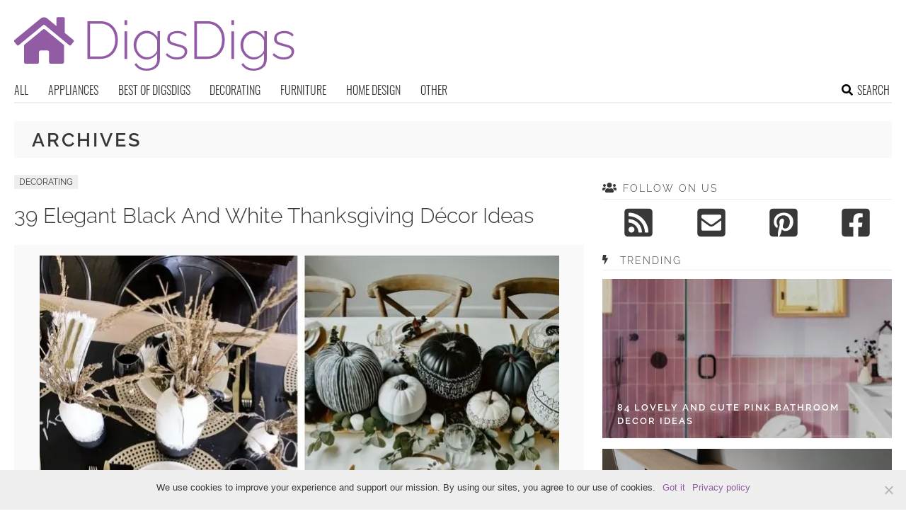

--- FILE ---
content_type: text/html; charset=UTF-8
request_url: https://www.digsdigs.com/specials/thanksgiving-color-schemes/
body_size: 13695
content:
<!DOCTYPE html>
<html lang="en-US">
<head>
<meta charset="UTF-8">
<meta name="viewport" content="width=device-width, initial-scale=1">

			<link rel='dns-prefetch' href='https://i.digsdigs.com' />
			<script async src="https://pagead2.googlesyndication.com/pagead/js/adsbygoogle.js?client=ca-pub-7958472158675518" crossorigin="anonymous"></script>
			

<title>Thanksgiving Color Schemes Archives - DigsDigs</title>
<link rel="profile" href="https://gmpg.org/xfn/11">
<link rel="pingback" href="https://www.digsdigs.com/xmlrpc.php">
	<link rel="apple-touch-icon" sizes="180x180" href="/apple-touch-icon.png">
	<link rel="icon" type="image/png" href="/favicon-32x32.png" sizes="32x32">
	<link rel="icon" type="image/png" href="/favicon-16x16.png" sizes="16x16">
	<link rel="manifest" href="/manifest.json">
	<link rel="mask-icon" href="/safari-pinned-tab.svg" color="#925ca4">
<link rel="alternate" type="application/rss+xml" title="DigsDigs RSS Feed" href="https://www.digsdigs.com/feed/" />
<link rel="preload" href="https://www.digsdigs.com/wp-content/themes/space/fonts/raleway-v19-latin-300.woff2" as="font" type="font/woff2" crossorigin>
<link rel="preload" href="https://www.digsdigs.com/wp-content/themes/space/fonts/raleway-v19-latin-regular.woff2" as="font" type="font/woff2" crossorigin>
<link rel="preload" href="https://www.digsdigs.com/wp-content/themes/space/fonts/raleway-v19-latin-600.woff2" as="font" type="font/woff2" crossorigin>
<link rel="preload" href="https://www.digsdigs.com/wp-content/themes/space/fonts/oswald-v36-latin-300.woff2" as="font" type="font/woff2" crossorigin>
<meta name='robots' content='index, follow, max-image-preview:large, max-snippet:-1, max-video-preview:-1' />

	<!-- This site is optimized with the Yoast SEO plugin v23.7 - https://yoast.com/wordpress/plugins/seo/ -->
	<link rel="canonical" href="https://www.digsdigs.com/specials/thanksgiving-color-schemes/" />
	<meta property="og:locale" content="en_US" />
	<meta property="og:type" content="article" />
	<meta property="og:title" content="Thanksgiving Color Schemes Archives - DigsDigs" />
	<meta property="og:url" content="https://www.digsdigs.com/specials/thanksgiving-color-schemes/" />
	<meta property="og:site_name" content="DigsDigs" />
	<meta name="twitter:card" content="summary_large_image" />
	<script type="application/ld+json" class="yoast-schema-graph">{"@context":"https://schema.org","@graph":[{"@type":"CollectionPage","@id":"https://www.digsdigs.com/specials/thanksgiving-color-schemes/","url":"https://www.digsdigs.com/specials/thanksgiving-color-schemes/","name":"Thanksgiving Color Schemes Archives - DigsDigs","isPartOf":{"@id":"https://www.digsdigs.com/#website"},"breadcrumb":{"@id":"https://www.digsdigs.com/specials/thanksgiving-color-schemes/#breadcrumb"},"inLanguage":"en-US"},{"@type":"BreadcrumbList","@id":"https://www.digsdigs.com/specials/thanksgiving-color-schemes/#breadcrumb","itemListElement":[{"@type":"ListItem","position":1,"name":"Home","item":"https://www.digsdigs.com/"},{"@type":"ListItem","position":2,"name":"Thanksgiving Decorations","item":"https://www.digsdigs.com/specials/thanksgiving-decorations/"},{"@type":"ListItem","position":3,"name":"Thanksgiving Color Schemes"}]},{"@type":"WebSite","@id":"https://www.digsdigs.com/#website","url":"https://www.digsdigs.com/","name":"DigsDigs","description":"Interior Decorating and Home Design Ideas","potentialAction":[{"@type":"SearchAction","target":{"@type":"EntryPoint","urlTemplate":"https://www.digsdigs.com/?s={search_term_string}"},"query-input":{"@type":"PropertyValueSpecification","valueRequired":true,"valueName":"search_term_string"}}],"inLanguage":"en-US"}]}</script>
	<!-- / Yoast SEO plugin. -->


<link rel='dns-prefetch' href='//ajax.googleapis.com' />
<link rel='dns-prefetch' href='//www.digsdigs.com' />

<link rel='stylesheet' id='cookie-notice-front-css' href='https://www.digsdigs.com/wp-content/plugins/cookie-notice/css/front.min.css?ver=2.4.18' type='text/css' media='all' />
<link rel='stylesheet' id='toplytics-css' href='https://www.digsdigs.com/wp-content/plugins/toplytics/components/../resources/frontend/css/toplytics-public.css?ver=4.1' type='text/css' media='all' />
<link rel='stylesheet' id='wp-pagenavi-css' href='https://www.digsdigs.com/wp-content/plugins/wp-pagenavi/pagenavi-css.css?ver=2.70' type='text/css' media='all' />
<link rel='stylesheet' id='style-css' href='https://www.digsdigs.com/wp-content/themes/space/style.css?ver=1736173465' type='text/css' media='all' />
<link rel='stylesheet' id='prefix-font-awesome-css' href='https://www.digsdigs.com/wp-content/themes/space/lib/font-awesome/css/font-awesome.min.css?ver=085c9c5753b6132c9fbb4a86304f020b' type='text/css' media='all' />
<script type="text/javascript" src="https://ajax.googleapis.com/ajax/libs/jquery/3.6.0/jquery.min.js" id="jquery-js"></script>
<script type="text/javascript" src="https://www.digsdigs.com/wp-content/themes/space/js/min/main-min.js?ver=085c9c5753b6132c9fbb4a86304f020b" id="main-js" data-rocket-defer defer></script>
<link rel="https://api.w.org/" href="https://www.digsdigs.com/wp-json/" /><noscript><style>.lazyload[data-src]{display:none !important;}</style></noscript><style>.lazyload{background-image:none !important;}.lazyload:before{background-image:none !important;}</style></head>


<body class="archive tax-specials term-thanksgiving-color-schemes term-8301 blog-digsdigs cookies-not-set desktop chrome">
	
<svg width="0" height="0" class="hidden">
	<symbol xmlns="http://www.w3.org/2000/svg" viewBox="0 0 448 512" id="angle-double-left">
    	<path d="M223.7 239l136-136c9.4-9.4 24.6-9.4 33.9 0l22.6 22.6c9.4 9.4 9.4 24.6 0 33.9L319.9 256l96.4 96.4c9.4 9.4 9.4 24.6 0 33.9L393.7 409c-9.4 9.4-24.6 9.4-33.9 0l-136-136c-9.5-9.4-9.5-24.6-.1-34zm-192 34l136 136c9.4 9.4 24.6 9.4 33.9 0l22.6-22.6c9.4-9.4 9.4-24.6 0-33.9L127.9 256l96.4-96.4c9.4-9.4 9.4-24.6 0-33.9L201.7 103c-9.4-9.4-24.6-9.4-33.9 0l-136 136c-9.5 9.4-9.5 24.6-.1 34z"></path>
	</symbol>
	<symbol xmlns="http://www.w3.org/2000/svg" viewBox="0 0 448 512" id="angle-double-right">
    	<path d="M224.3 273l-136 136c-9.4 9.4-24.6 9.4-33.9 0l-22.6-22.6c-9.4-9.4-9.4-24.6 0-33.9l96.4-96.4-96.4-96.4c-9.4-9.4-9.4-24.6 0-33.9L54.3 103c9.4-9.4 24.6-9.4 33.9 0l136 136c9.5 9.4 9.5 24.6.1 34zm192-34l-136-136c-9.4-9.4-24.6-9.4-33.9 0l-22.6 22.6c-9.4 9.4-9.4 24.6 0 33.9l96.4 96.4-96.4 96.4c-9.4 9.4-9.4 24.6 0 33.9l22.6 22.6c9.4 9.4 24.6 9.4 33.9 0l136-136c9.4-9.2 9.4-24.4 0-33.8z"></path>
	</symbol>
  <symbol xmlns="http://www.w3.org/2000/svg" viewBox="0 0 512 512" id="arrow-alt-circle-left">
    <path d="M8 256c0 137 111 248 248 248s248-111 248-248S393 8 256 8 8 119 8 256zm448 0c0 110.5-89.5 200-200 200S56 366.5 56 256 145.5 56 256 56s200 89.5 200 200zm-72-20v40c0 6.6-5.4 12-12 12H256v67c0 10.7-12.9 16-20.5 8.5l-99-99c-4.7-4.7-4.7-12.3 0-17l99-99c7.6-7.6 20.5-2.2 20.5 8.5v67h116c6.6 0 12 5.4 12 12z"></path>
  </symbol>
  <symbol xmlns="http://www.w3.org/2000/svg" viewBox="0 0 448 512" id="bars">
    <path d="M16 132h416c8.837 0 16-7.163 16-16V76c0-8.837-7.163-16-16-16H16C7.163 60 0 67.163 0 76v40c0 8.837 7.163 16 16 16zm0 160h416c8.837 0 16-7.163 16-16v-40c0-8.837-7.163-16-16-16H16c-8.837 0-16 7.163-16 16v40c0 8.837 7.163 16 16 16zm0 160h416c8.837 0 16-7.163 16-16v-40c0-8.837-7.163-16-16-16H16c-8.837 0-16 7.163-16 16v40c0 8.837 7.163 16 16 16z"></path>
  </symbol>
  <symbol xmlns="http://www.w3.org/2000/svg" viewBox="0 0 320 512" id="bolt">
    <path d="M296 160H180.6l42.6-129.8C227.2 15 215.7 0 200 0H56C44 0 33.8 8.9 32.2 20.8l-32 240C-1.7 275.2 9.5 288 24 288h118.7L96.6 482.5c-3.6 15.2 8 29.5 23.3 29.5 8.4 0 16.4-4.4 20.8-12l176-304c9.3-15.9-2.2-36-20.7-36z"></path>
  </symbol>
  <symbol xmlns="http://www.w3.org/2000/svg" viewBox="0 0 448 512" id="envelope-square">
    <path d="M400 32H48C21.49 32 0 53.49 0 80v352c0 26.51 21.49 48 48 48h352c26.51 0 48-21.49 48-48V80c0-26.51-21.49-48-48-48zM178.117 262.104C87.429 196.287 88.353 196.121 64 177.167V152c0-13.255 10.745-24 24-24h272c13.255 0 24 10.745 24 24v25.167c-24.371 18.969-23.434 19.124-114.117 84.938-10.5 7.655-31.392 26.12-45.883 25.894-14.503.218-35.367-18.227-45.883-25.895zM384 217.775V360c0 13.255-10.745 24-24 24H88c-13.255 0-24-10.745-24-24V217.775c13.958 10.794 33.329 25.236 95.303 70.214 14.162 10.341 37.975 32.145 64.694 32.01 26.887.134 51.037-22.041 64.72-32.025 61.958-44.965 81.325-59.406 95.283-70.199z"></path>
  </symbol>
  <symbol xmlns="http://www.w3.org/2000/svg" viewBox="0 0 352 512" id="times">
    <path d="M242.72 256l100.07-100.07c12.28-12.28 12.28-32.19 0-44.48l-22.24-22.24c-12.28-12.28-32.19-12.28-44.48 0L176 189.28 75.93 89.21c-12.28-12.28-32.19-12.28-44.48 0L9.21 111.45c-12.28 12.28-12.28 32.19 0 44.48L109.28 256 9.21 356.07c-12.28 12.28-12.28 32.19 0 44.48l22.24 22.24c12.28 12.28 32.2 12.28 44.48 0L176 322.72l100.07 100.07c12.28 12.28 32.2 12.28 44.48 0l22.24-22.24c12.28-12.28 12.28-32.19 0-44.48L242.72 256z"></path>
  </symbol>
  <symbol xmlns="http://www.w3.org/2000/svg" viewBox="0 0 448 512" id="facebook-square">
    <path d="M400 32H48A48 48 0 000 80v352a48 48 0 0048 48h137.25V327.69h-63V256h63v-54.64c0-62.15 37-96.48 93.67-96.48 27.14 0 55.52 4.84 55.52 4.84v61h-31.27c-30.81 0-40.42 19.12-40.42 38.73V256h68.78l-11 71.69h-57.78V480H400a48 48 0 0048-48V80a48 48 0 00-48-48z"></path>
  </symbol>
  <symbol xmlns="http://www.w3.org/2000/svg" viewBox="0 0 448 512" id="youtube-square">
 	<path d="M400 32H48A48 48 0 000 80v352a48 48 0 0048 48h352a48 48 0 0048-48V80a48 48 0 00-48-48z"/>
  	<path fill="#FFFFFF" d="M180 160l120 96-120 96V160z"/>
  </symbol>
  <symbol xmlns="http://www.w3.org/2000/svg" viewBox="0 0 448 512" id="rss-square">
    <path d="M400 32H48C21.49 32 0 53.49 0 80v352c0 26.51 21.49 48 48 48h352c26.51 0 48-21.49 48-48V80c0-26.51-21.49-48-48-48zM112 416c-26.51 0-48-21.49-48-48s21.49-48 48-48 48 21.49 48 48-21.49 48-48 48zm157.533 0h-34.335c-6.011 0-11.051-4.636-11.442-10.634-5.214-80.05-69.243-143.92-149.123-149.123-5.997-.39-10.633-5.431-10.633-11.441v-34.335c0-6.535 5.468-11.777 11.994-11.425 110.546 5.974 198.997 94.536 204.964 204.964.352 6.526-4.89 11.994-11.425 11.994zm103.027 0h-34.334c-6.161 0-11.175-4.882-11.427-11.038-5.598-136.535-115.204-246.161-251.76-251.76C68.882 152.949 64 147.935 64 141.774V107.44c0-6.454 5.338-11.664 11.787-11.432 167.83 6.025 302.21 141.191 308.205 308.205.232 6.449-4.978 11.787-11.432 11.787z"></path>
  </symbol>
  <symbol xmlns="http://www.w3.org/2000/svg" viewBox="0 0 448 512" id="pinterest-square">
    <path d="M448 80v352c0 26.5-21.5 48-48 48H154.4c9.8-16.4 22.4-40 27.4-59.3 3-11.5 15.3-58.4 15.3-58.4 8 15.3 31.4 28.2 56.3 28.2 74.1 0 127.4-68.1 127.4-152.7 0-81.1-66.2-141.8-151.4-141.8-106 0-162.2 71.1-162.2 148.6 0 36 19.2 80.8 49.8 95.1 4.7 2.2 7.1 1.2 8.2-3.3.8-3.4 5-20.1 6.8-27.8.6-2.5.3-4.6-1.7-7-10.1-12.3-18.3-34.9-18.3-56 0-54.2 41-106.6 110.9-106.6 60.3 0 102.6 41.1 102.6 99.9 0 66.4-33.5 112.4-77.2 112.4-24.1 0-42.1-19.9-36.4-44.4 6.9-29.2 20.3-60.7 20.3-81.8 0-53-75.5-45.7-75.5 25 0 21.7 7.3 36.5 7.3 36.5-31.4 132.8-36.1 134.5-29.6 192.6l2.2.8H48c-26.5 0-48-21.5-48-48V80c0-26.5 21.5-48 48-48h352c26.5 0 48 21.5 48 48z"></path>
  </symbol>
  <symbol xmlns="http://www.w3.org/2000/svg" viewBox="0 0 512 512" id="search">
    <path d="M505 442.7L405.3 343c-4.5-4.5-10.6-7-17-7H372c27.6-35.3 44-79.7 44-128C416 93.1 322.9 0 208 0S0 93.1 0 208s93.1 208 208 208c48.3 0 92.7-16.4 128-44v16.3c0 6.4 2.5 12.5 7 17l99.7 99.7c9.4 9.4 24.6 9.4 33.9 0l28.3-28.3c9.4-9.4 9.4-24.6.1-34zM208 336c-70.7 0-128-57.2-128-128 0-70.7 57.2-128 128-128 70.7 0 128 57.2 128 128 0 70.7-57.2 128-128 128z"></path>
  </symbol>
  <symbol xmlns="http://www.w3.org/2000/svg" viewBox="0 0 640 512" id="users">
    <path d="M96 224c35.3 0 64-28.7 64-64s-28.7-64-64-64-64 28.7-64 64 28.7 64 64 64zm448 0c35.3 0 64-28.7 64-64s-28.7-64-64-64-64 28.7-64 64 28.7 64 64 64zm32 32h-64c-17.6 0-33.5 7.1-45.1 18.6 40.3 22.1 68.9 62 75.1 109.4h66c17.7 0 32-14.3 32-32v-32c0-35.3-28.7-64-64-64zm-256 0c61.9 0 112-50.1 112-112S381.9 32 320 32 208 82.1 208 144s50.1 112 112 112zm76.8 32h-8.3c-20.8 10-43.9 16-68.5 16s-47.6-6-68.5-16h-8.3C179.6 288 128 339.6 128 403.2V432c0 26.5 21.5 48 48 48h288c26.5 0 48-21.5 48-48v-28.8c0-63.6-51.6-115.2-115.2-115.2zm-223.7-13.4C161.5 263.1 145.6 256 128 256H64c-35.3 0-64 28.7-64 64v32c0 17.7 14.3 32 32 32h65.9c6.3-47.4 34.9-87.3 75.2-109.4z"></path>
  </symbol>
  <symbol xmlns="http://www.w3.org/2000/svg" viewBox="0 0 320 512" id="angle-double-down">
    <path d="M143 256.3L7 120.3c-9.4-9.4-9.4-24.6 0-33.9l22.6-22.6c9.4-9.4 24.6-9.4 33.9 0l96.4 96.4 96.4-96.4c9.4-9.4 24.6-9.4 33.9 0L313 86.3c9.4 9.4 9.4 24.6 0 33.9l-136 136c-9.4 9.5-24.6 9.5-34 .1zm34 192l136-136c9.4-9.4 9.4-24.6 0-33.9l-22.6-22.6c-9.4-9.4-24.6-9.4-33.9 0L160 352.1l-96.4-96.4c-9.4-9.4-24.6-9.4-33.9 0L7 278.3c-9.4 9.4-9.4 24.6 0 33.9l136 136c9.4 9.5 24.6 9.5 34 .1z"></path>
  </symbol>
  <symbol xmlns="http://www.w3.org/2000/svg" viewBox="0 0 320 512" id="angle-double-up">
    <path d="M177 255.7l136 136c9.4 9.4 9.4 24.6 0 33.9l-22.6 22.6c-9.4 9.4-24.6 9.4-33.9 0L160 351.9l-96.4 96.4c-9.4 9.4-24.6 9.4-33.9 0L7 425.7c-9.4-9.4-9.4-24.6 0-33.9l136-136c9.4-9.5 24.6-9.5 34-.1zm-34-192L7 199.7c-9.4 9.4-9.4 24.6 0 33.9l22.6 22.6c9.4 9.4 24.6 9.4 33.9 0l96.4-96.4 96.4 96.4c9.4 9.4 24.6 9.4 33.9 0l22.6-22.6c9.4-9.4 9.4-24.6 0-33.9l-136-136c-9.2-9.4-24.4-9.4-33.8 0z"></path>
  </symbol>
  <symbol xmlns="http://www.w3.org/2000/svg" viewBox="0 0 256 512" id="angle-left">
    <path d="M31.7 239l136-136c9.4-9.4 24.6-9.4 33.9 0l22.6 22.6c9.4 9.4 9.4 24.6 0 33.9L127.9 256l96.4 96.4c9.4 9.4 9.4 24.6 0 33.9L201.7 409c-9.4 9.4-24.6 9.4-33.9 0l-136-136c-9.5-9.4-9.5-24.6-.1-34z"></path>
  </symbol>
  <symbol xmlns="http://www.w3.org/2000/svg" viewBox="0 0 256 512" id="angle-right">
    <path d="M224.3 273l-136 136c-9.4 9.4-24.6 9.4-33.9 0l-22.6-22.6c-9.4-9.4-9.4-24.6 0-33.9l96.4-96.4-96.4-96.4c-9.4-9.4-9.4-24.6 0-33.9L54.3 103c9.4-9.4 24.6-9.4 33.9 0l136 136c9.5 9.4 9.5 24.6.1 34z"></path>
  </symbol>
</svg>

	<svg xmlns="http://www.w3.org/2000/svg" style="display:none">
		<symbol id="logo" viewBox="0 0 396 82.1">
			<g>
				<path fill="#925CA4" d="M103.4,65.4V11.9h17.8c5.7,0,10.4,1.2,14.1,3.6c3.7,2.4,6.5,5.6,8.4,9.6c1.9,4,2.8,8.5,2.8,13.4
					c0,5.4-1,10.1-3.1,14.2c-2.1,4-5,7.1-8.8,9.3c-3.8,2.2-8.3,3.3-13.5,3.3H103.4z M142.7,38.6c0-4.5-0.8-8.5-2.5-12
					c-1.7-3.5-4.1-6.3-7.3-8.2c-3.2-2-7.1-3-11.7-3h-13.9v46.5h13.9c4.7,0,8.6-1,11.8-3.1c3.2-2.1,5.6-4.9,7.3-8.4
					C141.9,46.9,142.7,42.9,142.7,38.6z"/>
				<path fill="#925CA4" d="M155.9,17.3v-6.9h3.8v6.9H155.9z M155.9,65.4V26.2h3.8v39.1H155.9z"/>
				<path fill="#925CA4" d="M187.3,66.1c-2.7,0-5.1-0.6-7.4-1.7c-2.3-1.1-4.2-2.6-5.9-4.6c-1.6-1.9-2.9-4.1-3.8-6.5
					c-0.9-2.4-1.4-4.9-1.4-7.4c0-2.7,0.4-5.2,1.3-7.7c0.9-2.5,2.1-4.6,3.8-6.5c1.6-1.9,3.5-3.4,5.8-4.5c2.2-1.1,4.7-1.7,7.4-1.7
					c3.4,0,6.4,0.9,8.9,2.6c2.5,1.8,4.7,3.9,6.4,6.5v-8.5h3.5v39.8c0,3.5-0.9,6.5-2.6,8.9c-1.7,2.4-4,4.2-6.8,5.4
					c-2.8,1.2-5.8,1.8-9.1,1.8c-4.6,0-8.2-0.8-10.9-2.5c-2.7-1.7-4.9-3.8-6.5-6.5l2.6-1.7c1.6,2.6,3.7,4.5,6.3,5.8
					c2.7,1.3,5.5,1.9,8.5,1.9c2.7,0,5.1-0.5,7.3-1.5c2.2-1,4-2.4,5.3-4.3c1.3-1.9,2-4.3,2-7v-8.6c-1.6,2.6-3.7,4.6-6.4,6.1
					C193,65.4,190.2,66.1,187.3,66.1z M188.2,62.9c1.7,0,3.3-0.3,4.8-0.9c1.6-0.6,3-1.4,4.3-2.4c1.3-1,2.4-2.2,3.2-3.4
					c0.9-1.3,1.4-2.5,1.5-3.8V39.5c-0.8-2-1.9-3.8-3.4-5.4c-1.5-1.6-3.2-2.8-5.2-3.7c-1.9-0.9-3.9-1.3-5.9-1.3c-2.4,0-4.5,0.5-6.3,1.5
					c-1.9,1-3.4,2.3-4.7,4c-1.3,1.6-2.3,3.5-2.9,5.5c-0.7,2-1,4.1-1,6.1c0,2.3,0.4,4.4,1.2,6.4c0.8,2,1.9,3.8,3.4,5.4
					c1.4,1.6,3.1,2.8,5,3.7C184,62.4,186.1,62.9,188.2,62.9z"/>
				<path fill="#925CA4" d="M229.9,66.1c-3.1,0-6-0.5-8.7-1.6c-2.7-1.1-5-2.7-7-4.8l1.7-2.6c2.2,2.1,4.3,3.6,6.5,4.5
					c2.2,0.9,4.6,1.4,7.2,1.4c3.4,0,6.1-0.7,8.2-2.1c2.1-1.4,3.1-3.3,3.1-5.8c0-1.7-0.5-3-1.5-3.9c-1-0.9-2.4-1.7-4.2-2.3
					c-1.8-0.6-4.1-1.2-6.7-1.8c-2.7-0.7-4.9-1.4-6.7-2.2c-1.8-0.8-3.2-1.7-4.1-2.9s-1.4-2.8-1.4-4.9c0-2.5,0.6-4.7,1.9-6.3
					s3-2.9,5.2-3.8c2.2-0.8,4.6-1.2,7.3-1.2c3.1,0,5.7,0.5,8,1.5c2.3,1,4,2.3,5.2,4l-2,2.4c-1.3-1.6-2.9-2.8-4.9-3.6
					c-2-0.8-4.2-1.2-6.6-1.2c-1.8,0-3.5,0.3-5.1,0.8c-1.6,0.5-2.9,1.3-3.9,2.4s-1.5,2.6-1.5,4.5c0,1.5,0.4,2.7,1.1,3.5
					c0.7,0.8,1.8,1.5,3.3,2.1c1.5,0.5,3.3,1.1,5.4,1.7c3.1,0.8,5.7,1.5,7.9,2.3c2.2,0.8,3.9,1.8,5.1,3.1c1.2,1.3,1.8,3.1,1.8,5.4
					c0,3.5-1.4,6.3-4.1,8.4C238,65.1,234.4,66.1,229.9,66.1z"/>
				<path fill="#925CA4" d="M254.4,65.4V11.9h17.8c5.7,0,10.4,1.2,14.1,3.6c3.7,2.4,6.5,5.6,8.4,9.6c1.9,4,2.8,8.5,2.8,13.4
					c0,5.4-1,10.1-3.1,14.2c-2.1,4-5,7.1-8.8,9.3c-3.8,2.2-8.3,3.3-13.5,3.3H254.4z M293.7,38.6c0-4.5-0.8-8.5-2.5-12
					c-1.7-3.5-4.1-6.3-7.3-8.2c-3.2-2-7.1-3-11.7-3h-13.9v46.5h13.9c4.7,0,8.6-1,11.8-3.1c3.2-2.1,5.6-4.9,7.3-8.4
					C292.9,46.9,293.7,42.9,293.7,38.6z"/>
				<path fill="#925CA4" d="M306.9,17.3v-6.9h3.8v6.9H306.9z M306.9,65.4V26.2h3.8v39.1H306.9z"/>
				<path fill="#925CA4" d="M338.3,66.1c-2.7,0-5.1-0.6-7.4-1.7c-2.3-1.1-4.2-2.6-5.9-4.6c-1.6-1.9-2.9-4.1-3.8-6.5
					c-0.9-2.4-1.4-4.9-1.4-7.4c0-2.7,0.4-5.2,1.3-7.7c0.9-2.5,2.1-4.6,3.8-6.5c1.6-1.9,3.5-3.4,5.8-4.5c2.2-1.1,4.7-1.7,7.4-1.7
					c3.4,0,6.4,0.9,8.9,2.6c2.5,1.8,4.7,3.9,6.4,6.5v-8.5h3.5v39.8c0,3.5-0.9,6.5-2.6,8.9c-1.7,2.4-4,4.2-6.8,5.4
					c-2.8,1.2-5.8,1.8-9.1,1.8c-4.6,0-8.2-0.8-10.9-2.5c-2.7-1.7-4.9-3.8-6.5-6.5l2.6-1.7c1.6,2.6,3.7,4.5,6.3,5.8
					c2.7,1.3,5.5,1.9,8.5,1.9c2.7,0,5.1-0.5,7.3-1.5c2.2-1,4-2.4,5.3-4.3c1.3-1.9,2-4.3,2-7v-8.6c-1.6,2.6-3.7,4.6-6.4,6.1
					C344,65.4,341.2,66.1,338.3,66.1z M339.2,62.9c1.7,0,3.3-0.3,4.8-0.9c1.6-0.6,3-1.4,4.3-2.4c1.3-1,2.4-2.2,3.2-3.4
					c0.9-1.3,1.4-2.5,1.5-3.8V39.5c-0.8-2-1.9-3.8-3.4-5.4c-1.5-1.6-3.2-2.8-5.2-3.7c-1.9-0.9-3.9-1.3-5.9-1.3c-2.4,0-4.5,0.5-6.3,1.5
					c-1.9,1-3.4,2.3-4.7,4c-1.3,1.6-2.3,3.5-2.9,5.5c-0.7,2-1,4.1-1,6.1c0,2.3,0.4,4.4,1.2,6.4c0.8,2,1.9,3.8,3.4,5.4
					c1.4,1.6,3.1,2.8,5,3.7C335,62.4,337.1,62.9,339.2,62.9z"/>
				<path fill="#925CA4" d="M380.9,66.1c-3.1,0-6-0.5-8.7-1.6c-2.7-1.1-5-2.7-7-4.8l1.7-2.6c2.2,2.1,4.3,3.6,6.5,4.5
					c2.2,0.9,4.6,1.4,7.2,1.4c3.4,0,6.1-0.7,8.2-2.1c2.1-1.4,3.1-3.3,3.1-5.8c0-1.7-0.5-3-1.5-3.9c-1-0.9-2.4-1.7-4.2-2.3
					c-1.8-0.6-4.1-1.2-6.7-1.8c-2.7-0.7-4.9-1.4-6.7-2.2c-1.8-0.8-3.2-1.7-4.1-2.9s-1.4-2.8-1.4-4.9c0-2.5,0.6-4.7,1.9-6.3
					s3-2.9,5.2-3.8c2.2-0.8,4.6-1.2,7.3-1.2c3.1,0,5.7,0.5,8,1.5c2.3,1,4,2.3,5.2,4l-2,2.4c-1.3-1.6-2.9-2.8-4.9-3.6
					c-2-0.8-4.2-1.2-6.6-1.2c-1.8,0-3.5,0.3-5.1,0.8c-1.6,0.5-2.9,1.3-3.9,2.4s-1.5,2.6-1.5,4.5c0,1.5,0.4,2.7,1.1,3.5
					c0.7,0.8,1.8,1.5,3.3,2.1c1.5,0.5,3.3,1.1,5.4,1.7c3.1,0.8,5.7,1.5,7.9,2.3c2.2,0.8,3.9,1.8,5.1,3.1c1.2,1.3,1.8,3.1,1.8,5.4
					c0,3.5-1.4,6.3-4.1,8.4C389,65.1,385.4,66.1,380.9,66.1z"/>
			</g>
			<path fill="#925CA4" d="M41,23.4L13.9,45.7v24.1c0,1.3,1.1,2.4,2.4,2.4l16.5,0c1.3,0,2.3-1.1,2.3-2.4V55.7c0-1.3,1.1-2.4,2.4-2.4
				h9.4c1.3,0,2.4,1.1,2.4,2.4v14c0,1.3,1,2.4,2.3,2.4c0,0,0,0,0,0l16.5,0c1.3,0,2.4-1.1,2.4-2.4V45.7L43.2,23.4
				C42.6,22.9,41.6,22.9,41,23.4L41,23.4z M83.8,38.6L71.5,28.5V8.1c0-1-0.8-1.8-1.8-1.8h-8.2c-1,0-1.8,0.8-1.8,1.8v10.7L46.6,8
				c-2.6-2.1-6.4-2.1-9,0L0.4,38.6c-0.8,0.6-0.9,1.7-0.2,2.5c0,0,0,0,0,0l3.7,4.6c0.6,0.8,1.7,0.9,2.5,0.2c0,0,0,0,0,0L41,17.4
				c0.7-0.5,1.6-0.5,2.2,0l34.6,28.5c0.7,0.6,1.9,0.5,2.5-0.2c0,0,0,0,0,0l3.7-4.6C84.6,40.3,84.5,39.2,83.8,38.6
				C83.8,38.6,83.8,38.6,83.8,38.6L83.8,38.6z"/>
		</symbol>
	</svg>

<div id="page" class="hfeed site">	
	
	<header id="masthead" class="site-header" role="banner">
		<div class="site-header-inner">		
			<div class="site-header-moving">
				<a href="javascript:;" class="menu-toggle" aria-label="Toggle menu"><svg class="icon"><use xlink:href="#bars" class="bars"></use></svg></a>		
			
				<div class="site-branding">					
					<div class="site-title-svg"><a href="https://www.digsdigs.com/" rel="home" title="Interior Decorating and Home Design Ideas">
						<svg class="site-logo"><use xmlns:xlink="http://www.w3.org/1999/xlink" xlink:href="#logo"></use></svg>
					</a></div>				
				</div>		
				
				<a href="javascript:;" class="mob-search" aria-label="Search the site"><svg class="icon"><use xlink:href="#search" class="search"></use></svg></a>
			</div>
			<div class="search-holder">
			<div class="close-btn">
				<a href="javascript:;"><svg class="icon"><use xlink:href="#times"></use></svg></a>
			</div>						
			<div class="search-form-holder">
				<form role="search" method="get" id="searchform" class="search-form" action="/">
					<input class="search-field" type="search" value="" placeholder="Type to search for ideas..." name="s" id="s" />
					<a class="search-submit-button" href="javascript:;"><svg class="icon"><use xlink:href="#search" class="search"></use></svg></a>
					<input type="submit" class="search-submit" value="Search"></input>
				</form>		
					<div class="search-info">BEGIN TYPING YOUR SEARCH ABOVE AND PRESS RETURN TO SEARCH. PRESS ESC TO CANCEL</div>
				</div>
			</div>	

					</div>
		<nav id="site-navigation" class="main-navigation" role="navigation">
			<ul>
				<li><a href="https://www.digsdigs.com/">All</a></li>
									<li class="cat-item cat-item-16"><a href="https://www.digsdigs.com/category/appliances/">Appliances</a>
<ul class='children'>
	<li class="cat-item cat-item-179"><a href="https://www.digsdigs.com/category/appliances/bathroom-appliances/">Bathroom Appliances</a>
</li>
	<li class="cat-item cat-item-298"><a href="https://www.digsdigs.com/category/appliances/bedroom-appliances/">Bedroom Appliances</a>
</li>
	<li class="cat-item cat-item-17"><a href="https://www.digsdigs.com/category/appliances/kitchen-appliances/">Kitchen Appliances</a>
</li>
	<li class="cat-item cat-item-342"><a href="https://www.digsdigs.com/category/appliances/living-room-appliances/">Living Room Appliances</a>
</li>
	<li class="cat-item cat-item-651"><a href="https://www.digsdigs.com/category/appliances/outdoor-appliances/">Outdoor appliances</a>
</li>
	<li class="cat-item cat-item-318"><a href="https://www.digsdigs.com/category/appliances/tabletop-appliances/">Tabletop Appliances</a>
</li>
</ul>
</li>
	<li class="cat-item cat-item-553"><a href="https://www.digsdigs.com/category/best-of-digsdigs/">Best of DigsDigs</a>
<ul class='children'>
	<li class="cat-item cat-item-4301"><a href="https://www.digsdigs.com/category/best-of-digsdigs/best-of-2009-best-of-digsdigs/">Best of 2009</a>
</li>
	<li class="cat-item cat-item-6410"><a href="https://www.digsdigs.com/category/best-of-digsdigs/best-of-2010-best-of-digsdigs/">Best of 2010</a>
</li>
	<li class="cat-item cat-item-6693"><a href="https://www.digsdigs.com/category/best-of-digsdigs/best-of-2011-best-of-digsdigs/">Best of 2011</a>
</li>
	<li class="cat-item cat-item-7093"><a href="https://www.digsdigs.com/category/best-of-digsdigs/best-of-2012-best-of-digsdigs/">Best of 2012</a>
</li>
	<li class="cat-item cat-item-7330"><a href="https://www.digsdigs.com/category/best-of-digsdigs/best-of-2013-best-of-digsdigs/">Best of 2013</a>
</li>
	<li class="cat-item cat-item-7546"><a href="https://www.digsdigs.com/category/best-of-digsdigs/best-of-2014-best-of-digsdigs/">Best of 2014</a>
</li>
	<li class="cat-item cat-item-7865"><a href="https://www.digsdigs.com/category/best-of-digsdigs/best-of-2015/">Best of 2015</a>
</li>
	<li class="cat-item cat-item-7882"><a href="https://www.digsdigs.com/category/best-of-digsdigs/best-of-2016/">Best of 2016</a>
</li>
	<li class="cat-item cat-item-8891"><a href="https://www.digsdigs.com/category/best-of-digsdigs/best-of-2017/">Best of 2017</a>
</li>
	<li class="cat-item cat-item-9326"><a href="https://www.digsdigs.com/category/best-of-digsdigs/best-of-2018/">Best of 2018</a>
</li>
	<li class="cat-item cat-item-9513"><a href="https://www.digsdigs.com/category/best-of-digsdigs/best-of-2019/">Best of 2019</a>
</li>
	<li class="cat-item cat-item-9667"><a href="https://www.digsdigs.com/category/best-of-digsdigs/best-of-2020/">Best of 2020</a>
</li>
	<li class="cat-item cat-item-9800"><a href="https://www.digsdigs.com/category/best-of-digsdigs/best-of-2021/">Best of 2021</a>
</li>
	<li class="cat-item cat-item-9884"><a href="https://www.digsdigs.com/category/best-of-digsdigs/best-of-2022/">Best of 2022</a>
</li>
	<li class="cat-item cat-item-10006"><a href="https://www.digsdigs.com/category/best-of-digsdigs/best-of-2023/">Best of 2023</a>
</li>
	<li class="cat-item cat-item-10140"><a href="https://www.digsdigs.com/category/best-of-digsdigs/best-of-2024/">Best of 2024</a>
</li>
	<li class="cat-item cat-item-554"><a href="https://www.digsdigs.com/category/best-of-digsdigs/best-of-the-month/">Best of the Month</a>
</li>
</ul>
</li>
	<li class="cat-item cat-item-4"><a href="https://www.digsdigs.com/category/decorating/">Decorating</a>
<ul class='children'>
	<li class="cat-item cat-item-7368"><a href="https://www.digsdigs.com/category/decorating/balcony-designs/">Balcony designs</a>
</li>
	<li class="cat-item cat-item-82"><a href="https://www.digsdigs.com/category/decorating/basement-designs/">Basement designs</a>
</li>
	<li class="cat-item cat-item-210"><a href="https://www.digsdigs.com/category/decorating/bathroom-designs/">Bathroom designs</a>
</li>
	<li class="cat-item cat-item-44"><a href="https://www.digsdigs.com/category/decorating/bedroom-designs/">Bedroom designs</a>
</li>
	<li class="cat-item cat-item-745"><a href="https://www.digsdigs.com/category/decorating/dining-room-designs/">Dining room designs</a>
</li>
	<li class="cat-item cat-item-1524"><a href="https://www.digsdigs.com/category/decorating/hall-and-entrance-designs/">Hall and Entrance designs</a>
</li>
	<li class="cat-item cat-item-746"><a href="https://www.digsdigs.com/category/decorating/home-office-designs/">Home office designs</a>
</li>
	<li class="cat-item cat-item-5165"><a href="https://www.digsdigs.com/category/decorating/home-theater-designs/">Home theater designs</a>
</li>
	<li class="cat-item cat-item-322"><a href="https://www.digsdigs.com/category/decorating/kid-bedroom-designs/">Kid bedroom designs</a>
</li>
	<li class="cat-item cat-item-98"><a href="https://www.digsdigs.com/category/decorating/kitchen-designs/">Kitchen designs</a>
</li>
	<li class="cat-item cat-item-273"><a href="https://www.digsdigs.com/category/decorating/laundry-room-designs/">Laundry room designs</a>
</li>
	<li class="cat-item cat-item-557"><a href="https://www.digsdigs.com/category/decorating/living-room-designs/">Living room designs</a>
</li>
	<li class="cat-item cat-item-5374"><a href="https://www.digsdigs.com/category/decorating/powder-room-designs/">Powder room designs</a>
</li>
	<li class="cat-item cat-item-2398"><a href="https://www.digsdigs.com/category/decorating/swimming-pool-designs/">Swimming pool designs</a>
</li>
	<li class="cat-item cat-item-5629"><a href="https://www.digsdigs.com/category/decorating/terrace-and-garden-designs/">Terrace and garden designs</a>
</li>
</ul>
</li>
	<li class="cat-item cat-item-28"><a href="https://www.digsdigs.com/category/furniture/">Furniture</a>
<ul class='children'>
	<li class="cat-item cat-item-174"><a href="https://www.digsdigs.com/category/furniture/bathtubs/">Bathtubs</a>
</li>
	<li class="cat-item cat-item-136"><a href="https://www.digsdigs.com/category/furniture/beds/">Beds</a>
</li>
	<li class="cat-item cat-item-29"><a href="https://www.digsdigs.com/category/furniture/bookcases/">Bookcases</a>
</li>
	<li class="cat-item cat-item-67"><a href="https://www.digsdigs.com/category/furniture/chairs/">Chairs</a>
</li>
	<li class="cat-item cat-item-120"><a href="https://www.digsdigs.com/category/furniture/chandeliers/">Chandeliers</a>
</li>
	<li class="cat-item cat-item-856"><a href="https://www.digsdigs.com/category/furniture/clocks/">Clocks</a>
</li>
	<li class="cat-item cat-item-164"><a href="https://www.digsdigs.com/category/furniture/closet/">Closet</a>
</li>
	<li class="cat-item cat-item-133"><a href="https://www.digsdigs.com/category/furniture/desks/">Desks</a>
</li>
	<li class="cat-item cat-item-849"><a href="https://www.digsdigs.com/category/furniture/doors/">Doors</a>
</li>
	<li class="cat-item cat-item-901"><a href="https://www.digsdigs.com/category/furniture/dressers/">Dressers</a>
</li>
	<li class="cat-item cat-item-1124"><a href="https://www.digsdigs.com/category/furniture/fireplaces/">Fireplaces</a>
</li>
	<li class="cat-item cat-item-3683"><a href="https://www.digsdigs.com/category/furniture/kids-furniture/">Kids furniture</a>
</li>
	<li class="cat-item cat-item-368"><a href="https://www.digsdigs.com/category/furniture/lamps/">Lamps</a>
</li>
	<li class="cat-item cat-item-967"><a href="https://www.digsdigs.com/category/furniture/mirrors/">Mirrors</a>
</li>
	<li class="cat-item cat-item-1070"><a href="https://www.digsdigs.com/category/furniture/outdoor-furniture/">Outdoor furniture</a>
</li>
	<li class="cat-item cat-item-5260"><a href="https://www.digsdigs.com/category/furniture/pots-furniture/">Pots &amp; Vases</a>
</li>
	<li class="cat-item cat-item-1146"><a href="https://www.digsdigs.com/category/furniture/radiators-furniture/">Radiators</a>
</li>
	<li class="cat-item cat-item-3816"><a href="https://www.digsdigs.com/category/furniture/room-dividers/">Room dividers</a>
</li>
	<li class="cat-item cat-item-3757"><a href="https://www.digsdigs.com/category/furniture/sanity-ware/">Sanity ware</a>
</li>
	<li class="cat-item cat-item-7339"><a href="https://www.digsdigs.com/category/furniture/shelves-furniture/">Shelves</a>
</li>
	<li class="cat-item cat-item-1558"><a href="https://www.digsdigs.com/category/furniture/sideboards-furniture/">Sideboards</a>
</li>
	<li class="cat-item cat-item-7382"><a href="https://www.digsdigs.com/category/furniture/sink-furniture/">Sink</a>
</li>
	<li class="cat-item cat-item-61"><a href="https://www.digsdigs.com/category/furniture/sofa/">Sofa</a>
</li>
	<li class="cat-item cat-item-141"><a href="https://www.digsdigs.com/category/furniture/tables/">Tables</a>
</li>
	<li class="cat-item cat-item-7298"><a href="https://www.digsdigs.com/category/furniture/terrariums-furniture/">Terrariums</a>
</li>
	<li class="cat-item cat-item-1351"><a href="https://www.digsdigs.com/category/furniture/tv-stands-furniture/">TV stands</a>
</li>
	<li class="cat-item cat-item-222"><a href="https://www.digsdigs.com/category/furniture/wall-units/">Wall units</a>
</li>
	<li class="cat-item cat-item-880"><a href="https://www.digsdigs.com/category/furniture/wardrobes/">Wardrobes</a>
</li>
</ul>
</li>
	<li class="cat-item cat-item-5"><a href="https://www.digsdigs.com/category/home-design/">Home design</a>
<ul class='children'>
	<li class="cat-item cat-item-3159"><a href="https://www.digsdigs.com/category/home-design/art-deco-home-designs/">Art deco home designs</a>
</li>
	<li class="cat-item cat-item-409"><a href="https://www.digsdigs.com/category/home-design/beach-house-designs/">Beach house designs</a>
</li>
	<li class="cat-item cat-item-1090"><a href="https://www.digsdigs.com/category/home-design/block-house-designs/">Block house designs</a>
</li>
	<li class="cat-item cat-item-11"><a href="https://www.digsdigs.com/category/home-design/celebrity-homes/">Celebrity homes</a>
</li>
	<li class="cat-item cat-item-5098"><a href="https://www.digsdigs.com/category/home-design/contemporary-home-designs/">Contemporary home designs</a>
</li>
	<li class="cat-item cat-item-150"><a href="https://www.digsdigs.com/category/home-design/country-home-designs/">Country home designs</a>
</li>
	<li class="cat-item cat-item-800"><a href="https://www.digsdigs.com/category/home-design/dream-home-designs/">Dream home designs</a>
</li>
	<li class="cat-item cat-item-5929"><a href="https://www.digsdigs.com/category/home-design/garden-houses/">Garden houses</a>
</li>
	<li class="cat-item cat-item-7743"><a href="https://www.digsdigs.com/category/home-design/industrial-home-designs/">Industrial home designs</a>
</li>
	<li class="cat-item cat-item-114"><a href="https://www.digsdigs.com/category/home-design/luxury-home-designs/">Luxury home designs</a>
</li>
	<li class="cat-item cat-item-7294"><a href="https://www.digsdigs.com/category/home-design/mid-century-home-designs/">Mid-century home designs</a>
</li>
	<li class="cat-item cat-item-22"><a href="https://www.digsdigs.com/category/home-design/minimalist-home-designs/">Minimalist home designs</a>
</li>
	<li class="cat-item cat-item-78"><a href="https://www.digsdigs.com/category/home-design/modern-home-designs/">Modern home designs</a>
</li>
	<li class="cat-item cat-item-6838"><a href="https://www.digsdigs.com/category/home-design/movie-houses-home-design/">Movie houses</a>
</li>
	<li class="cat-item cat-item-465"><a href="https://www.digsdigs.com/category/home-design/prefab-home-designs/">Prefab home designs</a>
</li>
	<li class="cat-item cat-item-7489"><a href="https://www.digsdigs.com/category/home-design/scandinavian-home-designs/">Scandinavian home designs</a>
</li>
	<li class="cat-item cat-item-190"><a href="https://www.digsdigs.com/category/home-design/small-house-designs/">Small home designs</a>
</li>
	<li class="cat-item cat-item-704"><a href="https://www.digsdigs.com/category/home-design/green-house-designs/">Sustainable house designs</a>
</li>
	<li class="cat-item cat-item-5048"><a href="https://www.digsdigs.com/category/home-design/traditional-home-designs/">Traditional home designs</a>
</li>
	<li class="cat-item cat-item-2115"><a href="https://www.digsdigs.com/category/home-design/tropical-home-designs/">Tropical home designs</a>
</li>
	<li class="cat-item cat-item-1047"><a href="https://www.digsdigs.com/category/home-design/experimental-house-designs/">Unusual house designs</a>
</li>
	<li class="cat-item cat-item-7416"><a href="https://www.digsdigs.com/category/home-design/vintage-home-designs/">Vintage home designs</a>
</li>
	<li class="cat-item cat-item-3950"><a href="https://www.digsdigs.com/category/home-design/waterfront-home-designs/">Waterfront home designs</a>
</li>
	<li class="cat-item cat-item-3293"><a href="https://www.digsdigs.com/category/home-design/wood-house-designs/">Wood house designs</a>
</li>
</ul>
</li>
	<li class="cat-item cat-item-1"><a href="https://www.digsdigs.com/category/other/">Other</a>
<ul class='children'>
	<li class="cat-item cat-item-1183"><a href="https://www.digsdigs.com/category/other/ceramic-tiles/">Ceramic tiles</a>
</li>
	<li class="cat-item cat-item-7738"><a href="https://www.digsdigs.com/category/other/curtains-and-blinds/">Curtains and blinds</a>
</li>
	<li class="cat-item cat-item-584"><a href="https://www.digsdigs.com/category/other/gadgets/">Gadgets</a>
</li>
	<li class="cat-item cat-item-492"><a href="https://www.digsdigs.com/category/other/going-green/">Going Green</a>
</li>
	<li class="cat-item cat-item-7292"><a href="https://www.digsdigs.com/category/other/holiday-decor-other/">Holiday decor</a>
</li>
	<li class="cat-item cat-item-180"><a href="https://www.digsdigs.com/category/other/home-automation/">Home automation</a>
</li>
	<li class="cat-item cat-item-7969"><a href="https://www.digsdigs.com/category/other/our-ultimate-guides/">Our Ultimate Guides</a>
</li>
	<li class="cat-item cat-item-524"><a href="https://www.digsdigs.com/category/other/pet-friendly-home-renovations/">Pet friendly ideas</a>
</li>
	<li class="cat-item cat-item-7759"><a href="https://www.digsdigs.com/category/other/pillows/">Pillows</a>
</li>
	<li class="cat-item cat-item-5091"><a href="https://www.digsdigs.com/category/other/planters/">Planters</a>
</li>
	<li class="cat-item cat-item-1911"><a href="https://www.digsdigs.com/category/other/rugs/">Rugs</a>
</li>
	<li class="cat-item cat-item-2358"><a href="https://www.digsdigs.com/category/other/stickers-other/">Stickers</a>
</li>
	<li class="cat-item cat-item-7558"><a href="https://www.digsdigs.com/category/other/storage-other/">Storage</a>
</li>
	<li class="cat-item cat-item-7521"><a href="https://www.digsdigs.com/category/other/vases/">Vases</a>
</li>
	<li class="cat-item cat-item-6012"><a href="https://www.digsdigs.com/category/other/wallpapers/">Wallpapers</a>
</li>
</ul>
</li>
				<li class="nav-search"><a href="javascript:;"><svg class="icon"><use xlink:href="#search"></use></svg> SEARCH</a></li>
			</ul>				
		
		</nav><!-- #site-navigation -->

	</header><!-- #masthead -->		

	
		<div id="content" class="site-content site-content ">
	
		
			<header class="page-header">
				<h1 class="page-title">
					Archives				</h1>
								
							</header><!-- .page-header -->


	<section id="primary" class="content-area">
		<main id="main" class="site-main" role="main">
						
				

	<article id="post-63891" class="post-63891 post type-post status-publish format-standard hentry category-decorating tag-easy-thanksgiving-centerpieces tag-homemade-thanksgiving-centerpieces tag-indoor-thanksgiving-decorations tag-thanksgiving tag-thanksgiving-decorating-ideas tag-thanksgiving-decorations tag-thanksgiving-ideas-to-decorate-house tag-thanksgiving-table-decorations specials-thanksgiving-color-schemes">
		<header class="entry-header">
									<div class="entry-meta">
										<span class="cat-links">
						<a href="https://www.digsdigs.com/category/decorating/" rel="category tag">Decorating</a>					</span>
					</div>
												<h2 class="entry-title"><a href="https://www.digsdigs.com/26-elegant-black-and-white-thanksgiving-decor-ideas/" rel="bookmark">39 Elegant Black And White Thanksgiving Décor Ideas</a></h2>	
		</header><!-- .entry-header -->
	
		<div class="entry-content">
			<div class='entry-first-image'><a title='39 Elegant Black And White Thanksgiving Décor Ideas' href='https://www.digsdigs.com/26-elegant-black-and-white-thanksgiving-decor-ideas/'><img  alt='39 Elegant Black And White Thanksgiving Décor Ideas' src="[data-uri]" width='734' height='1101' data-src="https://i.digsdigs.com/2013/10/39-elegant-black-and-white-thanksgiving-decor-ideas-cover.jpg" decoding="async" class="lazyload" data-eio-rwidth="734" data-eio-rheight="1101" /><noscript><img  alt='39 Elegant Black And White Thanksgiving Décor Ideas' src='https://i.digsdigs.com/2013/10/39-elegant-black-and-white-thanksgiving-decor-ideas-cover.jpg' width='734' height='1101' data-eio="l" /></noscript></a></div>
	
			<div class='entry-excerpt'>
				Black and white is a classical color scheme and it’s fantastic for such a cozy and traditional holiday as Thanksgiving. We all got used to more ordinary fall colors: brown, chocolate, yellow and orange but this idea is fantastic for such a family holiday – it brings chic! Decorate your white pumpkins with black patterns...&nbsp;
				<div class='entry-more-images'><a href="https://www.digsdigs.com/26-elegant-black-and-white-thanksgiving-decor-ideas/">>> >></a></div>
			</div>
		</div><!-- .entry-content -->
	
		<footer class="entry-footer">
						
				<div class='fl'>Published on: <time datetime='2021-10-21'>21 October, 2021</time></div>
				<div class='fl'>
					<a href="https://www.digsdigs.com/author/kate/">
						Kate					</a>
				</div>
						
		</footer><!-- .entry-footer -->
	</article><!-- #post-## -->
		

			
				

	<article id="post-64265" class="post-64265 post type-post status-publish format-standard hentry category-decorating category-holiday-decor-other tag-cool-thanks-giving-decorating-ideas tag-holiday-decoration-ideas tag-indoor-thanksgiving-decorations tag-thanksgiving tag-thanksgiving-centerpiece-ideas tag-thanksgiving-decorating-ideas tag-thanksgiving-decorations specials-thanksgiving-color-schemes">
		<header class="entry-header">
									<div class="entry-meta">
										<span class="cat-links">
						<a href="https://www.digsdigs.com/category/decorating/" rel="category tag">Decorating</a> <a href="https://www.digsdigs.com/category/other/holiday-decor-other/" rel="category tag">Holiday decor</a>					</span>
					</div>
												<h2 class="entry-title"><a href="https://www.digsdigs.com/25-thanksgiving-decor-ideas-in-dramatic-purple/" rel="bookmark">38 Thanksgiving Table Settings In Dramatic Purple</a></h2>	
		</header><!-- .entry-header -->
	
		<div class="entry-content">
			<div class='entry-first-image'><a title='38 Thanksgiving Table Settings In Dramatic Purple' href='https://www.digsdigs.com/25-thanksgiving-decor-ideas-in-dramatic-purple/'><img  alt='38 Thanksgiving Table Settings In Dramatic Purple' src="[data-uri]" width='734' height='1101' data-src="https://i.digsdigs.com/2013/10/38-thanksgiving-table-settings-in-dramatic-purple-cover.jpg" decoding="async" class="lazyload" data-eio-rwidth="734" data-eio-rheight="1101" /><noscript><img  alt='38 Thanksgiving Table Settings In Dramatic Purple' src='https://i.digsdigs.com/2013/10/38-thanksgiving-table-settings-in-dramatic-purple-cover.jpg' width='734' height='1101' data-eio="l" /></noscript></a></div>
	
			<div class='entry-excerpt'>
				Purple is a spectacular color, and some of its dark or sumptuous shades can be really cozy for fall décor, and such a color is amazing to make your thanksgiving table setting non-banal and refined. If we take fall, deep purple or bold warm purple is usually used for styling but if you feel like...&nbsp;
				<div class='entry-more-images'><a href="https://www.digsdigs.com/25-thanksgiving-decor-ideas-in-dramatic-purple/">>> >></a></div>
			</div>
		</div><!-- .entry-content -->
	
		<footer class="entry-footer">
						
				<div class='fl'>Published on: <time datetime='2021-09-24'>24 September, 2021</time></div>
				<div class='fl'>
					<a href="https://www.digsdigs.com/author/kate/">
						Kate					</a>
				</div>
						
		</footer><!-- .entry-footer -->
	</article><!-- #post-## -->
		

			
				

	<article id="post-64031" class="post-64031 post type-post status-publish format-standard has-post-thumbnail hentry category-decorating tag-cool-thanks-giving-decorating-ideas tag-indoor-thanksgiving-decorations tag-thanksgiving tag-thanksgiving-centerpiece-ideas tag-thanksgiving-centerpieces tag-thanksgiving-decorating-ideas tag-thanksgiving-decorations specials-thanksgiving-color-schemes">
		<header class="entry-header">
									<div class="entry-meta">
										<span class="cat-links">
						<a href="https://www.digsdigs.com/category/decorating/" rel="category tag">Decorating</a>					</span>
					</div>
												<h2 class="entry-title"><a href="https://www.digsdigs.com/39-fresh-green-thanksgiving-decor-ideas/" rel="bookmark">55 Fresh Green Thanksgiving Décor Ideas</a></h2>	
		</header><!-- .entry-header -->
	
		<div class="entry-content">
			<div class='entry-first-image'><a title='55 Fresh Green Thanksgiving Décor Ideas' href='https://www.digsdigs.com/39-fresh-green-thanksgiving-decor-ideas/'><img  alt='55 Fresh Green Thanksgiving Décor Ideas' src="[data-uri]" width='734' height='1101' data-src="https://i.digsdigs.com/2013/10/55-fresh-green-thanksgiving-decor-ideas-cover.jpg" decoding="async" class="lazyload" data-eio-rwidth="734" data-eio-rheight="1101" /><noscript><img  alt='55 Fresh Green Thanksgiving Décor Ideas' src='https://i.digsdigs.com/2013/10/55-fresh-green-thanksgiving-decor-ideas-cover.jpg' width='734' height='1101' data-eio="l" /></noscript></a></div>
	
			<div class='entry-excerpt'>
				Thanksgiving is coming, and most of us will celebrate it with their families for sure. What decor to choose? You can do it in traditional neutrals, browns and burgundy, rock yellow and orange but what about something unexpected? Green color is not typical for Thanksgiving décor but why not use this fresh in all senses...&nbsp;
				<div class='entry-more-images'><a href="https://www.digsdigs.com/39-fresh-green-thanksgiving-decor-ideas/">>> >></a></div>
			</div>
		</div><!-- .entry-content -->
	
		<footer class="entry-footer">
						
				<div class='fl'>Published on: <time datetime='2020-11-11'>11 November, 2020</time></div>
				<div class='fl'>
					<a href="https://www.digsdigs.com/author/kate/">
						Kate					</a>
				</div>
						
		</footer><!-- .entry-footer -->
	</article><!-- #post-## -->
		

			
				

	<article id="post-63966" class="post-63966 post type-post status-publish format-standard has-post-thumbnail hentry category-decorating tag-indoor-thanksgiving-decorations tag-thanksgiving tag-thanksgiving-centerpiece-ideas tag-thanksgiving-decorating-ideas tag-thanksgiving-decorations tag-thanksgiving-table-centerpieces tag-thanksgiving-table-decorations specials-thanksgiving-color-schemes">
		<header class="entry-header">
									<div class="entry-meta">
										<span class="cat-links">
						<a href="https://www.digsdigs.com/category/decorating/" rel="category tag">Decorating</a>					</span>
					</div>
												<h2 class="entry-title"><a href="https://www.digsdigs.com/35-tender-white-thanksgiving-decor-ideas/" rel="bookmark">52 Tender White Thanksgiving Décor Ideas</a></h2>	
		</header><!-- .entry-header -->
	
		<div class="entry-content">
			<div class='entry-first-image'><a title='52 Tender White Thanksgiving Décor Ideas' href='https://www.digsdigs.com/35-tender-white-thanksgiving-decor-ideas/'><img  alt='52 Tender White Thanksgiving Décor Ideas' src="[data-uri]" width='734' height='1101' data-src="https://i.digsdigs.com/2013/10/52-tender-white-thanksgiving-decor-ideas-cover.jpg" decoding="async" class="lazyload" data-eio-rwidth="734" data-eio-rheight="1101" /><noscript><img  alt='52 Tender White Thanksgiving Décor Ideas' src='https://i.digsdigs.com/2013/10/52-tender-white-thanksgiving-decor-ideas-cover.jpg' width='734' height='1101' data-eio="l" /></noscript></a></div>
	
			<div class='entry-excerpt'>
				White color is very sweet and exquisite, it’s classical and suitable for many occasions. Despite of that, it&#8217;s not a usual color for fall decor as it&#8217;s usually done in bright shades but why not try what&#8217;s new and achieve a unique look that nobody expects? White Thanksgiving décor is very tender and there are...&nbsp;
				<div class='entry-more-images'><a href="https://www.digsdigs.com/35-tender-white-thanksgiving-decor-ideas/">>> >></a></div>
			</div>
		</div><!-- .entry-content -->
	
		<footer class="entry-footer">
						
				<div class='fl'>Published on: <time datetime='2020-11-09'>09 November, 2020</time></div>
				<div class='fl'>
					<a href="https://www.digsdigs.com/author/kate/">
						Kate					</a>
				</div>
						
		</footer><!-- .entry-footer -->
	</article><!-- #post-## -->
		

			
				

	<article id="post-64185" class="post-64185 post type-post status-publish format-standard has-post-thumbnail hentry category-decorating category-holiday-decor-other tag-homemade-thanksgiving-centerpieces tag-thanksgiving tag-thanksgiving-centerpieces tag-thanksgiving-decorating-ideas tag-thanksgiving-decorations tag-thanksgiving-ideas-to-decorate-house tag-thanksgiving-table-decorations specials-thanksgiving-color-schemes">
		<header class="entry-header">
									<div class="entry-meta">
										<span class="cat-links">
						<a href="https://www.digsdigs.com/category/decorating/" rel="category tag">Decorating</a> <a href="https://www.digsdigs.com/category/other/holiday-decor-other/" rel="category tag">Holiday decor</a>					</span>
					</div>
												<h2 class="entry-title"><a href="https://www.digsdigs.com/35-gold-thanksgiving-decor-ideas/" rel="bookmark">46 Gold Thanksgiving Décor Ideas</a></h2>	
		</header><!-- .entry-header -->
	
		<div class="entry-content">
			<div class='entry-first-image'><a title='46 Gold Thanksgiving Décor Ideas' href='https://www.digsdigs.com/35-gold-thanksgiving-decor-ideas/'><img  alt='46 Gold Thanksgiving Décor Ideas' src="[data-uri]" width='734' height='1101' data-src="https://i.digsdigs.com/2013/10/46-gold-thanksgiving-decor-ideas-cover.jpg" decoding="async" class="lazyload" data-eio-rwidth="734" data-eio-rheight="1101" /><noscript><img  alt='46 Gold Thanksgiving Décor Ideas' src='https://i.digsdigs.com/2013/10/46-gold-thanksgiving-decor-ideas-cover.jpg' width='734' height='1101' data-eio="l" /></noscript></a></div>
	
			<div class='entry-excerpt'>
				Gold is a rather traditional color for Thanksgiving as well as purple and burgundy. It brings chic, elegance and a shiny touch to any tablescape and just to your spaces, so feel free to add this shiny metallics to your table, mantel, door and so on. Let&#8217;s take a look at some ideas to incorporate...&nbsp;
				<div class='entry-more-images'><a href="https://www.digsdigs.com/35-gold-thanksgiving-decor-ideas/">>> >></a></div>
			</div>
		</div><!-- .entry-content -->
	
		<footer class="entry-footer">
						
				<div class='fl'>Published on: <time datetime='2020-11-06'>06 November, 2020</time></div>
				<div class='fl'>
					<a href="https://www.digsdigs.com/author/kate/">
						Kate					</a>
				</div>
						
		</footer><!-- .entry-footer -->
	</article><!-- #post-## -->
		

			
				

	<article id="post-64407" class="post-64407 post type-post status-publish format-standard has-post-thumbnail hentry category-decorating category-holiday-decor-other tag-cool-thanks-giving-decorating-ideas tag-homemade-thanksgiving-centerpieces tag-outdoor-thanksgiving-decorations tag-thanksgiving tag-thanksgiving-decorating-ideas tag-thanksgiving-decorations tag-thanksgiving-table-decorations specials-thanksgiving-color-schemes">
		<header class="entry-header">
									<div class="entry-meta">
										<span class="cat-links">
						<a href="https://www.digsdigs.com/category/decorating/" rel="category tag">Decorating</a> <a href="https://www.digsdigs.com/category/other/holiday-decor-other/" rel="category tag">Holiday decor</a>					</span>
					</div>
												<h2 class="entry-title"><a href="https://www.digsdigs.com/34-thanksgiving-decor-ideas-with-blue/" rel="bookmark">43 Thanksgiving Décor Ideas With Blue</a></h2>	
		</header><!-- .entry-header -->
	
		<div class="entry-content">
			<div class='entry-first-image'><a title='43 Thanksgiving Décor Ideas With Blue' href='https://www.digsdigs.com/34-thanksgiving-decor-ideas-with-blue/'><img  alt='43 Thanksgiving Décor Ideas With Blue' src="[data-uri]" width='734' height='1101' data-src="https://i.digsdigs.com/2013/11/43-thanksgiving-decor-ideas-with-blue-cover.jpg" decoding="async" class="lazyload" data-eio-rwidth="734" data-eio-rheight="1101" /><noscript><img  alt='43 Thanksgiving Décor Ideas With Blue' src='https://i.digsdigs.com/2013/11/43-thanksgiving-decor-ideas-with-blue-cover.jpg' width='734' height='1101' data-eio="l" /></noscript></a></div>
	
			<div class='entry-excerpt'>
				Blue is not a typical color for Thanksgiving décor but if you add some blue touches, your table is gonna be very original and refreshening. Blue blends very well with copper, white, gold and orange, it makes the table setting look fresh and bright. It’s not necessary to make everything in blue, just take a...&nbsp;
				<div class='entry-more-images'><a href="https://www.digsdigs.com/34-thanksgiving-decor-ideas-with-blue/">>> >></a></div>
			</div>
		</div><!-- .entry-content -->
	
		<footer class="entry-footer">
						
				<div class='fl'>Published on: <time datetime='2019-10-11'>11 October, 2019</time></div>
				<div class='fl'>
					<a href="https://www.digsdigs.com/author/kate/">
						Kate					</a>
				</div>
						
		</footer><!-- .entry-footer -->
	</article><!-- #post-## -->
		

			
				

	<article id="post-34520" class="post-34520 post type-post status-publish format-standard hentry category-decorating tag-easy-thanksgiving-centerpieces tag-indoor-thanksgiving-decorations tag-thanksgiving-centerpieces tag-thanksgiving-decorating-ideas tag-thanksgiving-decorations tag-thanksgiving-ideas-to-decorate-house tag-thanksgiving-table-decorations specials-thanksgiving-color-schemes">
		<header class="entry-header">
									<div class="entry-meta">
										<span class="cat-links">
						<a href="https://www.digsdigs.com/category/decorating/" rel="category tag">Decorating</a>					</span>
					</div>
												<h2 class="entry-title"><a href="https://www.digsdigs.com/thanksgiving-decor-in-natural-autumn-colors/" rel="bookmark">Thanksgiving Decor In Natural Autumn Colors</a></h2>	
		</header><!-- .entry-header -->
	
		<div class="entry-content">
			<div class='entry-first-image'><a title='Thanksgiving Decor In Natural Autumn Colors' href='https://www.digsdigs.com/thanksgiving-decor-in-natural-autumn-colors/'><img  alt='Thanksgiving Decor In Natural Autumn Colors' src="[data-uri]" width='554' height='554' data-src="https://i.digsdigs.com/thanksgiving-decoration-in-autumn-colors-19-554x554.jpg" decoding="async" class="lazyload" data-eio-rwidth="554" data-eio-rheight="554" /><noscript><img  alt='Thanksgiving Decor In Natural Autumn Colors' src='https://i.digsdigs.com/thanksgiving-decoration-in-autumn-colors-19-554x554.jpg' width='554' height='554' data-eio="l" /></noscript></a></div>
	
			<div class='entry-excerpt'>
				To celebrate the main autumn holiday and give thanks for everything a good idea is to use the autumn colors: brown, red, orange, a little bit of gold. They look cool, make us feel as if we were celebrating outside and, of course, add coziness. Take colorful tablecloth, napkins and cards for the guests. Use...&nbsp;
				<div class='entry-more-images'><a href="https://www.digsdigs.com/thanksgiving-decor-in-natural-autumn-colors/">>> >></a></div>
			</div>
		</div><!-- .entry-content -->
	
		<footer class="entry-footer">
						
				<div class='fl'>Updated on: <time datetime='2016-09-09'>09 September, 2016</time></div>
				<div class='fl'>
					<a href="https://www.digsdigs.com/author/kate/">
						Kate					</a>
				</div>
						
		</footer><!-- .entry-footer -->
	</article><!-- #post-## -->
		

			
			
		
		</main><!-- #main -->
	</section><!-- #primary -->


	<div id="secondary" class="widget-area" role="complementary">
		<div class="nav-social-follow"><h3 class="follow-header widget-title">FOLLOW ON US</h3><div class='icon-links'><a href='https://follow.it/digsdigs?action=followPub' class='rss-color'><svg class='icon'><use xlink:href='#rss-square'></use></svg></a><a href='/subscribe/' class='base-color'><svg class='icon'><use xlink:href='#envelope-square'></use></svg></a><a href='https://www.pinterest.com/digsdigsblog' class='pinterest-color'><svg class='icon'><use xlink:href='#pinterest-square'></use></svg></a><a href='https://www.facebook.com/digsdigs' class='facebook-color'><svg class='icon'><use xlink:href='#facebook-square'></use></svg></a></div></div>		
		<aside id="toplytics-widget-4" class="widget toplytics_widget"><h3 class="widget-title">Trending</h3>		<ul class="popular-posts-sidebar">
		<li>		
				<a href="https://www.digsdigs.com/pink-bathroom-decor/" title="84 Lovely And Cute Pink Bathroom Decor Ideas" class="popular-image-link lazyload" style="" data-back="https://i.digsdigs.com/2018/05/a-bathroom-with-lilac-walls-and-pink-skinny-and-leaf-shaped-tiles-a-shower-space-a-white-vanity-and-greenery-is-lovely-350x538.jpg"></a>		
		<div class='top-link'>
			<a href="https://www.digsdigs.com/pink-bathroom-decor/" title="84 Lovely And Cute Pink Bathroom Decor Ideas">
				84 Lovely And Cute Pink Bathroom Decor Ideas			</a>
					</div>		
		<li>		
				<a href="https://www.digsdigs.com/ikea-metod-hacks/" title="60 Cool IKEA Metod Hacks For Your Home" class="popular-image-link lazyload" style="" data-back="https://i.digsdigs.com/2024/03/a-chic-contemporary-floating-sideboard-of-IKEA-Metod-cabinets-and-Tutema-cabinets-plus-a-light-colored-wooden-cover.png"></a>		
		<div class='top-link'>
			<a href="https://www.digsdigs.com/ikea-metod-hacks/" title="60 Cool IKEA Metod Hacks For Your Home">
				60 Cool IKEA Metod Hacks For Your Home			</a>
					</div>		
		<li>		
				<a href="https://www.digsdigs.com/ikea-besta-home-decor-ideas/" title="59 Ways To Use IKEA Besta Units In Home Decor" class="popular-image-link lazyload" style="" data-back="https://i.digsdigs.com/2015/10/besta-as-living-room-storage-350x438.jpg"></a>		
		<div class='top-link'>
			<a href="https://www.digsdigs.com/ikea-besta-home-decor-ideas/" title="59 Ways To Use IKEA Besta Units In Home Decor">
				59 Ways To Use IKEA Besta Units In Home Decor			</a>
					</div>		
		<li>		
				<a href="https://www.digsdigs.com/ikea-headboard-hacks/" title="30 IKEA Headboard Hacks For Chic And Functionality" class="popular-image-link lazyload" style="" data-back="https://i.digsdigs.com/2020/02/07-attach-IKEA-Mosslanda-ledges-to-the-headboard-to-store-some-things-in-the-resulting-space-350x466.jpg"></a>		
		<div class='top-link'>
			<a href="https://www.digsdigs.com/ikea-headboard-hacks/" title="30 IKEA Headboard Hacks For Chic And Functionality">
				30 IKEA Headboard Hacks For Chic And Functionality			</a>
					</div>		
		<li>		
				<a href="https://www.digsdigs.com/ikea-kallax-ideas-hacks/" title="105 IKEA Kallax Shelf Ideas And Hacks You’ll Like" class="popular-image-link lazyload" style="" data-back="https://i.digsdigs.com/2016/07/03-IKEA-Kallax-shelf-as-a-nightstand-with-storage-350x525.jpg"></a>		
		<div class='top-link'>
			<a href="https://www.digsdigs.com/ikea-kallax-ideas-hacks/" title="105 IKEA Kallax Shelf Ideas And Hacks You’ll Like">
				105 IKEA Kallax Shelf Ideas And Hacks You’ll Like			</a>
					</div>		
		<li>		
				<a href="https://www.digsdigs.com/how-to-display-photos-on-the-walls/" title="75 Creative Ways To Display Your Photos On The Walls" class="popular-image-link lazyload" style="" data-back="https://i.digsdigs.com/2015/02/a-beautiful-nature-inspired-gallery-wall-in-light-stained-frames-is-a-lovely-decor-idea-to-rock-350x379.jpg"></a>		
		<div class='top-link'>
			<a href="https://www.digsdigs.com/how-to-display-photos-on-the-walls/" title="75 Creative Ways To Display Your Photos On The Walls">
				75 Creative Ways To Display Your Photos On The Walls			</a>
					</div>		
		<li>		
				<a href="https://www.digsdigs.com/how-to-fake-an-entryway/" title="How To Fake An Entryway: 40 Cool Ideas" class="popular-image-link lazyload" style="" data-back="https://i.digsdigs.com/2024/10/added-entryway-350x466.jpg"></a>		
		<div class='top-link'>
			<a href="https://www.digsdigs.com/how-to-fake-an-entryway/" title="How To Fake An Entryway: 40 Cool Ideas">
				How To Fake An Entryway: 40 Cool Ideas			</a>
					</div>		
		</ul>
	
</aside>		
						<!--
		<div>
			<div class="sidebar-social-follow"><h3 class="follow-header">FOLLOW ON US</h3><div class="nav-social-follow"><div class='icon-links'><a href='https://follow.it/digsdigs?action=followPub' class='rss-color'><svg class='icon'><use xlink:href='#rss-square'></use></svg></a><a href='/subscribe/' class='base-color'><svg class='icon'><use xlink:href='#envelope-square'></use></svg></a><a href='https://www.pinterest.com/digsdigsblog' class='pinterest-color'><svg class='icon'><use xlink:href='#pinterest-square'></use></svg></a><a href='https://www.facebook.com/digsdigs' class='facebook-color'><svg class='icon'><use xlink:href='#facebook-square'></use></svg></a></div></div></div>		</div>
		-->
	</div><!-- #secondary -->

	</div><!-- #content -->
	
</div><!-- #page -->

<footer id="colophon" class="site-footer" role="contentinfo">
	<div class="site-info">
		© 2008 - 2026 DigsDigs. All Rights Reserved
		<div class="menu-menu-1-container"><ul id="menu-menu-1" class="menu"><li id="menu-item-95528" class="menu-item menu-item-type-post_type menu-item-object-page menu-item-95528"><a href="https://www.digsdigs.com/contact/">Contact Us</a></li>
<li id="menu-item-95530" class="menu-item menu-item-type-post_type menu-item-object-page menu-item-95530"><a href="https://www.digsdigs.com/privacy-policy/">Privacy Policy</a></li>
<li id="menu-item-158117" class="menu-item menu-item-type-post_type menu-item-object-page menu-item-158117"><a href="https://www.digsdigs.com/about/">About</a></li>
</ul></div>		
			</div><!-- .site-info -->
</footer><!-- #colophon -->

<script type="text/javascript" id="eio-lazy-load-js-before">
/* <![CDATA[ */
var eio_lazy_vars = {"exactdn_domain":"","skip_autoscale":0,"threshold":0};
/* ]]> */
</script>
<script type="text/javascript" src="https://www.digsdigs.com/wp-content/plugins/ewww-image-optimizer/includes/lazysizes.min.js?ver=790" id="eio-lazy-load-js" async="async" data-wp-strategy="async"></script>
<script type="text/javascript" id="cookie-notice-front-js-before">
/* <![CDATA[ */
var cnArgs = {"ajaxUrl":"https:\/\/www.digsdigs.com\/wp-admin\/admin-ajax.php","nonce":"b398830bd7","hideEffect":"fade","position":"bottom","onScroll":true,"onScrollOffset":500,"onClick":false,"cookieName":"cookie_notice_accepted","cookieTime":15811200,"cookieTimeRejected":2592000,"globalCookie":false,"redirection":false,"cache":true,"revokeCookies":false,"revokeCookiesOpt":"automatic"};
/* ]]> */
</script>
<script type="text/javascript" src="https://www.digsdigs.com/wp-content/plugins/cookie-notice/js/front.min.js?ver=2.4.18" id="cookie-notice-front-js" data-rocket-defer defer></script>

		<!-- Cookie Notice plugin v2.4.18 by Hu-manity.co https://hu-manity.co/ -->
		<div id="cookie-notice" role="dialog" class="cookie-notice-hidden cookie-revoke-hidden cn-position-bottom" aria-label="Cookie Notice" style="background-color: rgba(238,238,238,1);"><div class="cookie-notice-container" style="color: #383838"><span id="cn-notice-text" class="cn-text-container">We use cookies to improve your experience and support our mission. By using our sites, you agree to our use of cookies.</span><span id="cn-notice-buttons" class="cn-buttons-container"><a href="#" id="cn-accept-cookie" data-cookie-set="accept" class="cn-set-cookie cn-button cn-button-custom button" aria-label="Got it">Got it</a><a href="https://www.digsdigs.com/privacy-policy/" target="_blank" id="cn-more-info" class="cn-more-info cn-button cn-button-custom button" aria-label="Privacy policy">Privacy policy</a></span><span id="cn-close-notice" data-cookie-set="accept" class="cn-close-icon" title="No"></span></div>
			
		</div>
		<!-- / Cookie Notice plugin -->
	
		<script async src="https://www.googletagmanager.com/gtag/js?id=UA-401564-30"></script>
		<script>
		  window.dataLayer = window.dataLayer || [];
		  function gtag(){dataLayer.push(arguments);}
		  gtag('js', new Date());
		
		  gtag('config', 'UA-401564-30');
		</script>
	
<script>var rocket_beacon_data = {"ajax_url":"https:\/\/www.digsdigs.com\/wp-admin\/admin-ajax.php","nonce":"f2f861ad69","url":"https:\/\/www.digsdigs.com\/specials\/thanksgiving-color-schemes","is_mobile":false,"width_threshold":1600,"height_threshold":700,"delay":500,"debug":null,"status":{"atf":true},"elements":"img, video, picture, p, main, div, li, svg, section, header, span"}</script><script data-name="wpr-wpr-beacon" src='https://www.digsdigs.com/wp-content/plugins/wp-rocket/assets/js/wpr-beacon.min.js' async></script><script defer src="https://static.cloudflareinsights.com/beacon.min.js/vcd15cbe7772f49c399c6a5babf22c1241717689176015" integrity="sha512-ZpsOmlRQV6y907TI0dKBHq9Md29nnaEIPlkf84rnaERnq6zvWvPUqr2ft8M1aS28oN72PdrCzSjY4U6VaAw1EQ==" data-cf-beacon='{"version":"2024.11.0","token":"96d940b8381048e6a81e2265ec3f39bc","r":1,"server_timing":{"name":{"cfCacheStatus":true,"cfEdge":true,"cfExtPri":true,"cfL4":true,"cfOrigin":true,"cfSpeedBrain":true},"location_startswith":null}}' crossorigin="anonymous"></script>
</body>
</html>

--- FILE ---
content_type: text/html; charset=utf-8
request_url: https://www.google.com/recaptcha/api2/aframe
body_size: 258
content:
<!DOCTYPE HTML><html><head><meta http-equiv="content-type" content="text/html; charset=UTF-8"></head><body><script nonce="uo67NXLRcMvkSQq9n2ybSw">/** Anti-fraud and anti-abuse applications only. See google.com/recaptcha */ try{var clients={'sodar':'https://pagead2.googlesyndication.com/pagead/sodar?'};window.addEventListener("message",function(a){try{if(a.source===window.parent){var b=JSON.parse(a.data);var c=clients[b['id']];if(c){var d=document.createElement('img');d.src=c+b['params']+'&rc='+(localStorage.getItem("rc::a")?sessionStorage.getItem("rc::b"):"");window.document.body.appendChild(d);sessionStorage.setItem("rc::e",parseInt(sessionStorage.getItem("rc::e")||0)+1);localStorage.setItem("rc::h",'1769169884461');}}}catch(b){}});window.parent.postMessage("_grecaptcha_ready", "*");}catch(b){}</script></body></html>